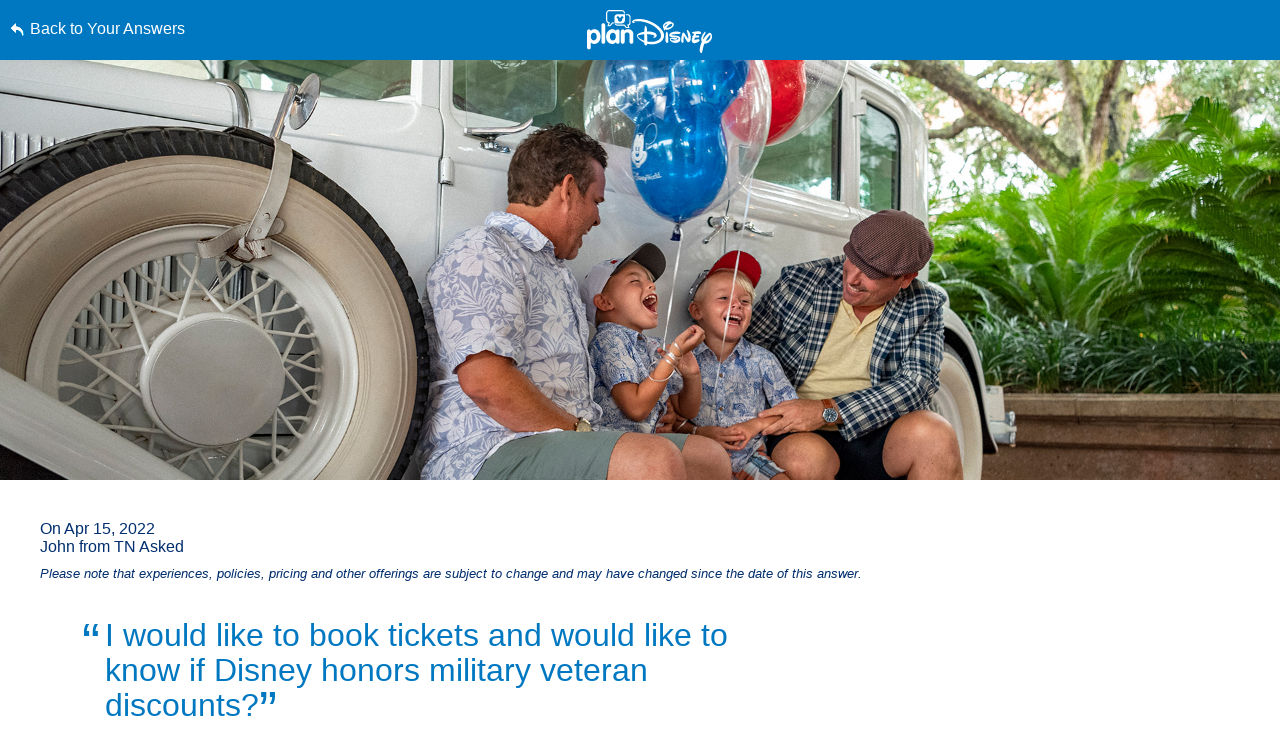

--- FILE ---
content_type: text/html; charset=utf-8
request_url: https://www.google.com/recaptcha/enterprise/anchor?ar=1&k=6LfbOnokAAAAAFl3-2lPl5KiSAxrwhYROJFl_QVT&co=aHR0cHM6Ly9jZG4ucmVnaXN0ZXJkaXNuZXkuZ28uY29tOjQ0Mw..&hl=en&v=PoyoqOPhxBO7pBk68S4YbpHZ&size=invisible&anchor-ms=20000&execute-ms=30000&cb=n1tigxy1936a
body_size: 48737
content:
<!DOCTYPE HTML><html dir="ltr" lang="en"><head><meta http-equiv="Content-Type" content="text/html; charset=UTF-8">
<meta http-equiv="X-UA-Compatible" content="IE=edge">
<title>reCAPTCHA</title>
<style type="text/css">
/* cyrillic-ext */
@font-face {
  font-family: 'Roboto';
  font-style: normal;
  font-weight: 400;
  font-stretch: 100%;
  src: url(//fonts.gstatic.com/s/roboto/v48/KFO7CnqEu92Fr1ME7kSn66aGLdTylUAMa3GUBHMdazTgWw.woff2) format('woff2');
  unicode-range: U+0460-052F, U+1C80-1C8A, U+20B4, U+2DE0-2DFF, U+A640-A69F, U+FE2E-FE2F;
}
/* cyrillic */
@font-face {
  font-family: 'Roboto';
  font-style: normal;
  font-weight: 400;
  font-stretch: 100%;
  src: url(//fonts.gstatic.com/s/roboto/v48/KFO7CnqEu92Fr1ME7kSn66aGLdTylUAMa3iUBHMdazTgWw.woff2) format('woff2');
  unicode-range: U+0301, U+0400-045F, U+0490-0491, U+04B0-04B1, U+2116;
}
/* greek-ext */
@font-face {
  font-family: 'Roboto';
  font-style: normal;
  font-weight: 400;
  font-stretch: 100%;
  src: url(//fonts.gstatic.com/s/roboto/v48/KFO7CnqEu92Fr1ME7kSn66aGLdTylUAMa3CUBHMdazTgWw.woff2) format('woff2');
  unicode-range: U+1F00-1FFF;
}
/* greek */
@font-face {
  font-family: 'Roboto';
  font-style: normal;
  font-weight: 400;
  font-stretch: 100%;
  src: url(//fonts.gstatic.com/s/roboto/v48/KFO7CnqEu92Fr1ME7kSn66aGLdTylUAMa3-UBHMdazTgWw.woff2) format('woff2');
  unicode-range: U+0370-0377, U+037A-037F, U+0384-038A, U+038C, U+038E-03A1, U+03A3-03FF;
}
/* math */
@font-face {
  font-family: 'Roboto';
  font-style: normal;
  font-weight: 400;
  font-stretch: 100%;
  src: url(//fonts.gstatic.com/s/roboto/v48/KFO7CnqEu92Fr1ME7kSn66aGLdTylUAMawCUBHMdazTgWw.woff2) format('woff2');
  unicode-range: U+0302-0303, U+0305, U+0307-0308, U+0310, U+0312, U+0315, U+031A, U+0326-0327, U+032C, U+032F-0330, U+0332-0333, U+0338, U+033A, U+0346, U+034D, U+0391-03A1, U+03A3-03A9, U+03B1-03C9, U+03D1, U+03D5-03D6, U+03F0-03F1, U+03F4-03F5, U+2016-2017, U+2034-2038, U+203C, U+2040, U+2043, U+2047, U+2050, U+2057, U+205F, U+2070-2071, U+2074-208E, U+2090-209C, U+20D0-20DC, U+20E1, U+20E5-20EF, U+2100-2112, U+2114-2115, U+2117-2121, U+2123-214F, U+2190, U+2192, U+2194-21AE, U+21B0-21E5, U+21F1-21F2, U+21F4-2211, U+2213-2214, U+2216-22FF, U+2308-230B, U+2310, U+2319, U+231C-2321, U+2336-237A, U+237C, U+2395, U+239B-23B7, U+23D0, U+23DC-23E1, U+2474-2475, U+25AF, U+25B3, U+25B7, U+25BD, U+25C1, U+25CA, U+25CC, U+25FB, U+266D-266F, U+27C0-27FF, U+2900-2AFF, U+2B0E-2B11, U+2B30-2B4C, U+2BFE, U+3030, U+FF5B, U+FF5D, U+1D400-1D7FF, U+1EE00-1EEFF;
}
/* symbols */
@font-face {
  font-family: 'Roboto';
  font-style: normal;
  font-weight: 400;
  font-stretch: 100%;
  src: url(//fonts.gstatic.com/s/roboto/v48/KFO7CnqEu92Fr1ME7kSn66aGLdTylUAMaxKUBHMdazTgWw.woff2) format('woff2');
  unicode-range: U+0001-000C, U+000E-001F, U+007F-009F, U+20DD-20E0, U+20E2-20E4, U+2150-218F, U+2190, U+2192, U+2194-2199, U+21AF, U+21E6-21F0, U+21F3, U+2218-2219, U+2299, U+22C4-22C6, U+2300-243F, U+2440-244A, U+2460-24FF, U+25A0-27BF, U+2800-28FF, U+2921-2922, U+2981, U+29BF, U+29EB, U+2B00-2BFF, U+4DC0-4DFF, U+FFF9-FFFB, U+10140-1018E, U+10190-1019C, U+101A0, U+101D0-101FD, U+102E0-102FB, U+10E60-10E7E, U+1D2C0-1D2D3, U+1D2E0-1D37F, U+1F000-1F0FF, U+1F100-1F1AD, U+1F1E6-1F1FF, U+1F30D-1F30F, U+1F315, U+1F31C, U+1F31E, U+1F320-1F32C, U+1F336, U+1F378, U+1F37D, U+1F382, U+1F393-1F39F, U+1F3A7-1F3A8, U+1F3AC-1F3AF, U+1F3C2, U+1F3C4-1F3C6, U+1F3CA-1F3CE, U+1F3D4-1F3E0, U+1F3ED, U+1F3F1-1F3F3, U+1F3F5-1F3F7, U+1F408, U+1F415, U+1F41F, U+1F426, U+1F43F, U+1F441-1F442, U+1F444, U+1F446-1F449, U+1F44C-1F44E, U+1F453, U+1F46A, U+1F47D, U+1F4A3, U+1F4B0, U+1F4B3, U+1F4B9, U+1F4BB, U+1F4BF, U+1F4C8-1F4CB, U+1F4D6, U+1F4DA, U+1F4DF, U+1F4E3-1F4E6, U+1F4EA-1F4ED, U+1F4F7, U+1F4F9-1F4FB, U+1F4FD-1F4FE, U+1F503, U+1F507-1F50B, U+1F50D, U+1F512-1F513, U+1F53E-1F54A, U+1F54F-1F5FA, U+1F610, U+1F650-1F67F, U+1F687, U+1F68D, U+1F691, U+1F694, U+1F698, U+1F6AD, U+1F6B2, U+1F6B9-1F6BA, U+1F6BC, U+1F6C6-1F6CF, U+1F6D3-1F6D7, U+1F6E0-1F6EA, U+1F6F0-1F6F3, U+1F6F7-1F6FC, U+1F700-1F7FF, U+1F800-1F80B, U+1F810-1F847, U+1F850-1F859, U+1F860-1F887, U+1F890-1F8AD, U+1F8B0-1F8BB, U+1F8C0-1F8C1, U+1F900-1F90B, U+1F93B, U+1F946, U+1F984, U+1F996, U+1F9E9, U+1FA00-1FA6F, U+1FA70-1FA7C, U+1FA80-1FA89, U+1FA8F-1FAC6, U+1FACE-1FADC, U+1FADF-1FAE9, U+1FAF0-1FAF8, U+1FB00-1FBFF;
}
/* vietnamese */
@font-face {
  font-family: 'Roboto';
  font-style: normal;
  font-weight: 400;
  font-stretch: 100%;
  src: url(//fonts.gstatic.com/s/roboto/v48/KFO7CnqEu92Fr1ME7kSn66aGLdTylUAMa3OUBHMdazTgWw.woff2) format('woff2');
  unicode-range: U+0102-0103, U+0110-0111, U+0128-0129, U+0168-0169, U+01A0-01A1, U+01AF-01B0, U+0300-0301, U+0303-0304, U+0308-0309, U+0323, U+0329, U+1EA0-1EF9, U+20AB;
}
/* latin-ext */
@font-face {
  font-family: 'Roboto';
  font-style: normal;
  font-weight: 400;
  font-stretch: 100%;
  src: url(//fonts.gstatic.com/s/roboto/v48/KFO7CnqEu92Fr1ME7kSn66aGLdTylUAMa3KUBHMdazTgWw.woff2) format('woff2');
  unicode-range: U+0100-02BA, U+02BD-02C5, U+02C7-02CC, U+02CE-02D7, U+02DD-02FF, U+0304, U+0308, U+0329, U+1D00-1DBF, U+1E00-1E9F, U+1EF2-1EFF, U+2020, U+20A0-20AB, U+20AD-20C0, U+2113, U+2C60-2C7F, U+A720-A7FF;
}
/* latin */
@font-face {
  font-family: 'Roboto';
  font-style: normal;
  font-weight: 400;
  font-stretch: 100%;
  src: url(//fonts.gstatic.com/s/roboto/v48/KFO7CnqEu92Fr1ME7kSn66aGLdTylUAMa3yUBHMdazQ.woff2) format('woff2');
  unicode-range: U+0000-00FF, U+0131, U+0152-0153, U+02BB-02BC, U+02C6, U+02DA, U+02DC, U+0304, U+0308, U+0329, U+2000-206F, U+20AC, U+2122, U+2191, U+2193, U+2212, U+2215, U+FEFF, U+FFFD;
}
/* cyrillic-ext */
@font-face {
  font-family: 'Roboto';
  font-style: normal;
  font-weight: 500;
  font-stretch: 100%;
  src: url(//fonts.gstatic.com/s/roboto/v48/KFO7CnqEu92Fr1ME7kSn66aGLdTylUAMa3GUBHMdazTgWw.woff2) format('woff2');
  unicode-range: U+0460-052F, U+1C80-1C8A, U+20B4, U+2DE0-2DFF, U+A640-A69F, U+FE2E-FE2F;
}
/* cyrillic */
@font-face {
  font-family: 'Roboto';
  font-style: normal;
  font-weight: 500;
  font-stretch: 100%;
  src: url(//fonts.gstatic.com/s/roboto/v48/KFO7CnqEu92Fr1ME7kSn66aGLdTylUAMa3iUBHMdazTgWw.woff2) format('woff2');
  unicode-range: U+0301, U+0400-045F, U+0490-0491, U+04B0-04B1, U+2116;
}
/* greek-ext */
@font-face {
  font-family: 'Roboto';
  font-style: normal;
  font-weight: 500;
  font-stretch: 100%;
  src: url(//fonts.gstatic.com/s/roboto/v48/KFO7CnqEu92Fr1ME7kSn66aGLdTylUAMa3CUBHMdazTgWw.woff2) format('woff2');
  unicode-range: U+1F00-1FFF;
}
/* greek */
@font-face {
  font-family: 'Roboto';
  font-style: normal;
  font-weight: 500;
  font-stretch: 100%;
  src: url(//fonts.gstatic.com/s/roboto/v48/KFO7CnqEu92Fr1ME7kSn66aGLdTylUAMa3-UBHMdazTgWw.woff2) format('woff2');
  unicode-range: U+0370-0377, U+037A-037F, U+0384-038A, U+038C, U+038E-03A1, U+03A3-03FF;
}
/* math */
@font-face {
  font-family: 'Roboto';
  font-style: normal;
  font-weight: 500;
  font-stretch: 100%;
  src: url(//fonts.gstatic.com/s/roboto/v48/KFO7CnqEu92Fr1ME7kSn66aGLdTylUAMawCUBHMdazTgWw.woff2) format('woff2');
  unicode-range: U+0302-0303, U+0305, U+0307-0308, U+0310, U+0312, U+0315, U+031A, U+0326-0327, U+032C, U+032F-0330, U+0332-0333, U+0338, U+033A, U+0346, U+034D, U+0391-03A1, U+03A3-03A9, U+03B1-03C9, U+03D1, U+03D5-03D6, U+03F0-03F1, U+03F4-03F5, U+2016-2017, U+2034-2038, U+203C, U+2040, U+2043, U+2047, U+2050, U+2057, U+205F, U+2070-2071, U+2074-208E, U+2090-209C, U+20D0-20DC, U+20E1, U+20E5-20EF, U+2100-2112, U+2114-2115, U+2117-2121, U+2123-214F, U+2190, U+2192, U+2194-21AE, U+21B0-21E5, U+21F1-21F2, U+21F4-2211, U+2213-2214, U+2216-22FF, U+2308-230B, U+2310, U+2319, U+231C-2321, U+2336-237A, U+237C, U+2395, U+239B-23B7, U+23D0, U+23DC-23E1, U+2474-2475, U+25AF, U+25B3, U+25B7, U+25BD, U+25C1, U+25CA, U+25CC, U+25FB, U+266D-266F, U+27C0-27FF, U+2900-2AFF, U+2B0E-2B11, U+2B30-2B4C, U+2BFE, U+3030, U+FF5B, U+FF5D, U+1D400-1D7FF, U+1EE00-1EEFF;
}
/* symbols */
@font-face {
  font-family: 'Roboto';
  font-style: normal;
  font-weight: 500;
  font-stretch: 100%;
  src: url(//fonts.gstatic.com/s/roboto/v48/KFO7CnqEu92Fr1ME7kSn66aGLdTylUAMaxKUBHMdazTgWw.woff2) format('woff2');
  unicode-range: U+0001-000C, U+000E-001F, U+007F-009F, U+20DD-20E0, U+20E2-20E4, U+2150-218F, U+2190, U+2192, U+2194-2199, U+21AF, U+21E6-21F0, U+21F3, U+2218-2219, U+2299, U+22C4-22C6, U+2300-243F, U+2440-244A, U+2460-24FF, U+25A0-27BF, U+2800-28FF, U+2921-2922, U+2981, U+29BF, U+29EB, U+2B00-2BFF, U+4DC0-4DFF, U+FFF9-FFFB, U+10140-1018E, U+10190-1019C, U+101A0, U+101D0-101FD, U+102E0-102FB, U+10E60-10E7E, U+1D2C0-1D2D3, U+1D2E0-1D37F, U+1F000-1F0FF, U+1F100-1F1AD, U+1F1E6-1F1FF, U+1F30D-1F30F, U+1F315, U+1F31C, U+1F31E, U+1F320-1F32C, U+1F336, U+1F378, U+1F37D, U+1F382, U+1F393-1F39F, U+1F3A7-1F3A8, U+1F3AC-1F3AF, U+1F3C2, U+1F3C4-1F3C6, U+1F3CA-1F3CE, U+1F3D4-1F3E0, U+1F3ED, U+1F3F1-1F3F3, U+1F3F5-1F3F7, U+1F408, U+1F415, U+1F41F, U+1F426, U+1F43F, U+1F441-1F442, U+1F444, U+1F446-1F449, U+1F44C-1F44E, U+1F453, U+1F46A, U+1F47D, U+1F4A3, U+1F4B0, U+1F4B3, U+1F4B9, U+1F4BB, U+1F4BF, U+1F4C8-1F4CB, U+1F4D6, U+1F4DA, U+1F4DF, U+1F4E3-1F4E6, U+1F4EA-1F4ED, U+1F4F7, U+1F4F9-1F4FB, U+1F4FD-1F4FE, U+1F503, U+1F507-1F50B, U+1F50D, U+1F512-1F513, U+1F53E-1F54A, U+1F54F-1F5FA, U+1F610, U+1F650-1F67F, U+1F687, U+1F68D, U+1F691, U+1F694, U+1F698, U+1F6AD, U+1F6B2, U+1F6B9-1F6BA, U+1F6BC, U+1F6C6-1F6CF, U+1F6D3-1F6D7, U+1F6E0-1F6EA, U+1F6F0-1F6F3, U+1F6F7-1F6FC, U+1F700-1F7FF, U+1F800-1F80B, U+1F810-1F847, U+1F850-1F859, U+1F860-1F887, U+1F890-1F8AD, U+1F8B0-1F8BB, U+1F8C0-1F8C1, U+1F900-1F90B, U+1F93B, U+1F946, U+1F984, U+1F996, U+1F9E9, U+1FA00-1FA6F, U+1FA70-1FA7C, U+1FA80-1FA89, U+1FA8F-1FAC6, U+1FACE-1FADC, U+1FADF-1FAE9, U+1FAF0-1FAF8, U+1FB00-1FBFF;
}
/* vietnamese */
@font-face {
  font-family: 'Roboto';
  font-style: normal;
  font-weight: 500;
  font-stretch: 100%;
  src: url(//fonts.gstatic.com/s/roboto/v48/KFO7CnqEu92Fr1ME7kSn66aGLdTylUAMa3OUBHMdazTgWw.woff2) format('woff2');
  unicode-range: U+0102-0103, U+0110-0111, U+0128-0129, U+0168-0169, U+01A0-01A1, U+01AF-01B0, U+0300-0301, U+0303-0304, U+0308-0309, U+0323, U+0329, U+1EA0-1EF9, U+20AB;
}
/* latin-ext */
@font-face {
  font-family: 'Roboto';
  font-style: normal;
  font-weight: 500;
  font-stretch: 100%;
  src: url(//fonts.gstatic.com/s/roboto/v48/KFO7CnqEu92Fr1ME7kSn66aGLdTylUAMa3KUBHMdazTgWw.woff2) format('woff2');
  unicode-range: U+0100-02BA, U+02BD-02C5, U+02C7-02CC, U+02CE-02D7, U+02DD-02FF, U+0304, U+0308, U+0329, U+1D00-1DBF, U+1E00-1E9F, U+1EF2-1EFF, U+2020, U+20A0-20AB, U+20AD-20C0, U+2113, U+2C60-2C7F, U+A720-A7FF;
}
/* latin */
@font-face {
  font-family: 'Roboto';
  font-style: normal;
  font-weight: 500;
  font-stretch: 100%;
  src: url(//fonts.gstatic.com/s/roboto/v48/KFO7CnqEu92Fr1ME7kSn66aGLdTylUAMa3yUBHMdazQ.woff2) format('woff2');
  unicode-range: U+0000-00FF, U+0131, U+0152-0153, U+02BB-02BC, U+02C6, U+02DA, U+02DC, U+0304, U+0308, U+0329, U+2000-206F, U+20AC, U+2122, U+2191, U+2193, U+2212, U+2215, U+FEFF, U+FFFD;
}
/* cyrillic-ext */
@font-face {
  font-family: 'Roboto';
  font-style: normal;
  font-weight: 900;
  font-stretch: 100%;
  src: url(//fonts.gstatic.com/s/roboto/v48/KFO7CnqEu92Fr1ME7kSn66aGLdTylUAMa3GUBHMdazTgWw.woff2) format('woff2');
  unicode-range: U+0460-052F, U+1C80-1C8A, U+20B4, U+2DE0-2DFF, U+A640-A69F, U+FE2E-FE2F;
}
/* cyrillic */
@font-face {
  font-family: 'Roboto';
  font-style: normal;
  font-weight: 900;
  font-stretch: 100%;
  src: url(//fonts.gstatic.com/s/roboto/v48/KFO7CnqEu92Fr1ME7kSn66aGLdTylUAMa3iUBHMdazTgWw.woff2) format('woff2');
  unicode-range: U+0301, U+0400-045F, U+0490-0491, U+04B0-04B1, U+2116;
}
/* greek-ext */
@font-face {
  font-family: 'Roboto';
  font-style: normal;
  font-weight: 900;
  font-stretch: 100%;
  src: url(//fonts.gstatic.com/s/roboto/v48/KFO7CnqEu92Fr1ME7kSn66aGLdTylUAMa3CUBHMdazTgWw.woff2) format('woff2');
  unicode-range: U+1F00-1FFF;
}
/* greek */
@font-face {
  font-family: 'Roboto';
  font-style: normal;
  font-weight: 900;
  font-stretch: 100%;
  src: url(//fonts.gstatic.com/s/roboto/v48/KFO7CnqEu92Fr1ME7kSn66aGLdTylUAMa3-UBHMdazTgWw.woff2) format('woff2');
  unicode-range: U+0370-0377, U+037A-037F, U+0384-038A, U+038C, U+038E-03A1, U+03A3-03FF;
}
/* math */
@font-face {
  font-family: 'Roboto';
  font-style: normal;
  font-weight: 900;
  font-stretch: 100%;
  src: url(//fonts.gstatic.com/s/roboto/v48/KFO7CnqEu92Fr1ME7kSn66aGLdTylUAMawCUBHMdazTgWw.woff2) format('woff2');
  unicode-range: U+0302-0303, U+0305, U+0307-0308, U+0310, U+0312, U+0315, U+031A, U+0326-0327, U+032C, U+032F-0330, U+0332-0333, U+0338, U+033A, U+0346, U+034D, U+0391-03A1, U+03A3-03A9, U+03B1-03C9, U+03D1, U+03D5-03D6, U+03F0-03F1, U+03F4-03F5, U+2016-2017, U+2034-2038, U+203C, U+2040, U+2043, U+2047, U+2050, U+2057, U+205F, U+2070-2071, U+2074-208E, U+2090-209C, U+20D0-20DC, U+20E1, U+20E5-20EF, U+2100-2112, U+2114-2115, U+2117-2121, U+2123-214F, U+2190, U+2192, U+2194-21AE, U+21B0-21E5, U+21F1-21F2, U+21F4-2211, U+2213-2214, U+2216-22FF, U+2308-230B, U+2310, U+2319, U+231C-2321, U+2336-237A, U+237C, U+2395, U+239B-23B7, U+23D0, U+23DC-23E1, U+2474-2475, U+25AF, U+25B3, U+25B7, U+25BD, U+25C1, U+25CA, U+25CC, U+25FB, U+266D-266F, U+27C0-27FF, U+2900-2AFF, U+2B0E-2B11, U+2B30-2B4C, U+2BFE, U+3030, U+FF5B, U+FF5D, U+1D400-1D7FF, U+1EE00-1EEFF;
}
/* symbols */
@font-face {
  font-family: 'Roboto';
  font-style: normal;
  font-weight: 900;
  font-stretch: 100%;
  src: url(//fonts.gstatic.com/s/roboto/v48/KFO7CnqEu92Fr1ME7kSn66aGLdTylUAMaxKUBHMdazTgWw.woff2) format('woff2');
  unicode-range: U+0001-000C, U+000E-001F, U+007F-009F, U+20DD-20E0, U+20E2-20E4, U+2150-218F, U+2190, U+2192, U+2194-2199, U+21AF, U+21E6-21F0, U+21F3, U+2218-2219, U+2299, U+22C4-22C6, U+2300-243F, U+2440-244A, U+2460-24FF, U+25A0-27BF, U+2800-28FF, U+2921-2922, U+2981, U+29BF, U+29EB, U+2B00-2BFF, U+4DC0-4DFF, U+FFF9-FFFB, U+10140-1018E, U+10190-1019C, U+101A0, U+101D0-101FD, U+102E0-102FB, U+10E60-10E7E, U+1D2C0-1D2D3, U+1D2E0-1D37F, U+1F000-1F0FF, U+1F100-1F1AD, U+1F1E6-1F1FF, U+1F30D-1F30F, U+1F315, U+1F31C, U+1F31E, U+1F320-1F32C, U+1F336, U+1F378, U+1F37D, U+1F382, U+1F393-1F39F, U+1F3A7-1F3A8, U+1F3AC-1F3AF, U+1F3C2, U+1F3C4-1F3C6, U+1F3CA-1F3CE, U+1F3D4-1F3E0, U+1F3ED, U+1F3F1-1F3F3, U+1F3F5-1F3F7, U+1F408, U+1F415, U+1F41F, U+1F426, U+1F43F, U+1F441-1F442, U+1F444, U+1F446-1F449, U+1F44C-1F44E, U+1F453, U+1F46A, U+1F47D, U+1F4A3, U+1F4B0, U+1F4B3, U+1F4B9, U+1F4BB, U+1F4BF, U+1F4C8-1F4CB, U+1F4D6, U+1F4DA, U+1F4DF, U+1F4E3-1F4E6, U+1F4EA-1F4ED, U+1F4F7, U+1F4F9-1F4FB, U+1F4FD-1F4FE, U+1F503, U+1F507-1F50B, U+1F50D, U+1F512-1F513, U+1F53E-1F54A, U+1F54F-1F5FA, U+1F610, U+1F650-1F67F, U+1F687, U+1F68D, U+1F691, U+1F694, U+1F698, U+1F6AD, U+1F6B2, U+1F6B9-1F6BA, U+1F6BC, U+1F6C6-1F6CF, U+1F6D3-1F6D7, U+1F6E0-1F6EA, U+1F6F0-1F6F3, U+1F6F7-1F6FC, U+1F700-1F7FF, U+1F800-1F80B, U+1F810-1F847, U+1F850-1F859, U+1F860-1F887, U+1F890-1F8AD, U+1F8B0-1F8BB, U+1F8C0-1F8C1, U+1F900-1F90B, U+1F93B, U+1F946, U+1F984, U+1F996, U+1F9E9, U+1FA00-1FA6F, U+1FA70-1FA7C, U+1FA80-1FA89, U+1FA8F-1FAC6, U+1FACE-1FADC, U+1FADF-1FAE9, U+1FAF0-1FAF8, U+1FB00-1FBFF;
}
/* vietnamese */
@font-face {
  font-family: 'Roboto';
  font-style: normal;
  font-weight: 900;
  font-stretch: 100%;
  src: url(//fonts.gstatic.com/s/roboto/v48/KFO7CnqEu92Fr1ME7kSn66aGLdTylUAMa3OUBHMdazTgWw.woff2) format('woff2');
  unicode-range: U+0102-0103, U+0110-0111, U+0128-0129, U+0168-0169, U+01A0-01A1, U+01AF-01B0, U+0300-0301, U+0303-0304, U+0308-0309, U+0323, U+0329, U+1EA0-1EF9, U+20AB;
}
/* latin-ext */
@font-face {
  font-family: 'Roboto';
  font-style: normal;
  font-weight: 900;
  font-stretch: 100%;
  src: url(//fonts.gstatic.com/s/roboto/v48/KFO7CnqEu92Fr1ME7kSn66aGLdTylUAMa3KUBHMdazTgWw.woff2) format('woff2');
  unicode-range: U+0100-02BA, U+02BD-02C5, U+02C7-02CC, U+02CE-02D7, U+02DD-02FF, U+0304, U+0308, U+0329, U+1D00-1DBF, U+1E00-1E9F, U+1EF2-1EFF, U+2020, U+20A0-20AB, U+20AD-20C0, U+2113, U+2C60-2C7F, U+A720-A7FF;
}
/* latin */
@font-face {
  font-family: 'Roboto';
  font-style: normal;
  font-weight: 900;
  font-stretch: 100%;
  src: url(//fonts.gstatic.com/s/roboto/v48/KFO7CnqEu92Fr1ME7kSn66aGLdTylUAMa3yUBHMdazQ.woff2) format('woff2');
  unicode-range: U+0000-00FF, U+0131, U+0152-0153, U+02BB-02BC, U+02C6, U+02DA, U+02DC, U+0304, U+0308, U+0329, U+2000-206F, U+20AC, U+2122, U+2191, U+2193, U+2212, U+2215, U+FEFF, U+FFFD;
}

</style>
<link rel="stylesheet" type="text/css" href="https://www.gstatic.com/recaptcha/releases/PoyoqOPhxBO7pBk68S4YbpHZ/styles__ltr.css">
<script nonce="_7vCpUP9bpmA3Mm91MaNLg" type="text/javascript">window['__recaptcha_api'] = 'https://www.google.com/recaptcha/enterprise/';</script>
<script type="text/javascript" src="https://www.gstatic.com/recaptcha/releases/PoyoqOPhxBO7pBk68S4YbpHZ/recaptcha__en.js" nonce="_7vCpUP9bpmA3Mm91MaNLg">
      
    </script></head>
<body><div id="rc-anchor-alert" class="rc-anchor-alert"></div>
<input type="hidden" id="recaptcha-token" value="[base64]">
<script type="text/javascript" nonce="_7vCpUP9bpmA3Mm91MaNLg">
      recaptcha.anchor.Main.init("[\x22ainput\x22,[\x22bgdata\x22,\x22\x22,\[base64]/[base64]/[base64]/[base64]/[base64]/[base64]/KGcoTywyNTMsTy5PKSxVRyhPLEMpKTpnKE8sMjUzLEMpLE8pKSxsKSksTykpfSxieT1mdW5jdGlvbihDLE8sdSxsKXtmb3IobD0odT1SKEMpLDApO08+MDtPLS0pbD1sPDw4fFooQyk7ZyhDLHUsbCl9LFVHPWZ1bmN0aW9uKEMsTyl7Qy5pLmxlbmd0aD4xMDQ/[base64]/[base64]/[base64]/[base64]/[base64]/[base64]/[base64]\\u003d\x22,\[base64]\x22,\x22M3RqD8KUw4XDv8KWwoc5w77DocOhZsO8w7tRwqgGfx/Dm8K1w5gyezNjwqFcKRbCkArCugnCuQdKw7QxUMKxwq3DhwRWwq9mN2DDoRnCicK/E0JHw6ADesKvwp06ZcKPw5AcIVPCoUTDnSRjwrnDi8Kmw7csw6djNwvDvsO3w4HDvTQ2wpTCnhjDpcOwLnZ2w4N7FsO0w7F9B8Ocd8KlUMKbwqnCt8KswokQMMKww7U7ByHCvzwDHnXDoQlEZcKfEMOVEjE7w7RJwpXDoMOQRcOpw5zDtsOKRsOhfsOyRsK1wr/DhnDDrCY5Wh8qwoXCl8K/[base64]/wp/CoQTDpD7CgcOCeUNvwp4NwpZaTcKsegDCssOOw77ClyvCp0pww4nDjknDgDTCgRVtwrHDr8Oowpw8w6kFV8KYKGrCv8KAAMOhwrDDkwkQwqHDmsKBAQk2RMOhHXYNQMOgT3XDl8Kxw4vDrGtCHwoOw7nCkMOZw4RhwonDnlrCnih/w7zCmwlQwrg2ZiUlS3/Ck8K/w5rCr8Kuw7IJJjHCpylqwolhP8Kxc8K1wp7CuhQFTzrCi27DkmcJw6kKw7PDqCtbcntRDMKaw4pMw7F4wrIYw53DhyDCrQTCrMKKwq/DvQI/ZsKgwpHDjxkbbMO7w47DjsKHw6vDol/CgVNUcsOfFcKnHMKhw4fDn8K6JRl4wrfCpsO/[base64]/CisKdIsKucsOpeRNOCn/[base64]/CicOCC8K9JsKYw6dyIsKpwr84wpHCgsOxZDAIeMOScsKlw4bDtUoBw6MFwoLChz7DqXlTeMKRw6AhwoMkK0nDucOEDk/Dl3pkX8K1JEjDki3CnlPDoSd0IsKMBMKjw5/DqcK6w5DCsMO+VcK1w5nCpHXDp1HDv3pQwpRfw6Jbw49OLcKCw6XDgcOMWsKlwoXCjx/DuMKnRsOzwqbClMKiw7XCrMKiw4hsw4ECw69xWwLCsAzDhkwqUcKWWcK/[base64]/wrrDhcK7TsOaMcOHLyFow7jCtsKrwoTDkcKuMiHDrMOSw5ZuAcK7w6HDssKgw7hvFE/CrsKLDAIRBxLDusOjw7jCkcO2ZmguaMOnMMOnwrspwqkxcFvDrcOFwoYkwrvCvVzDnmLDm8KeSsKdQRMTEcO2wrhXworDmAjDrcOjVsONeTzDqMKaUsKRw7gEcBI2AmBobsOwU1fCmMOyRsObw4rDn8OsOsO6w7ZIwpnCqMK/[base64]/[base64]/[base64]/wpNBwqrDt8Okw5/Ci8KbThLCoGLCicOsw5Q0woHClsKBETRPJGxPwpHCjWdZDwjCplplwrvDmcKmwqRGM8KOw4pywq0AwoMnU3PDksKhwokpVcOPwp12ScKtwr15wozClSNlGMKlwqbCicOww41bwrXDuTnDk3kjFzsRZWPDq8KLw45nXGMVw5bDgMKAwqjCjnbCmMOadDA/wpDDvnkoPMKcwq3DpMKBW8OwH8OPwqjCokpDM3nDij7Dj8ORwrrCk3XCncOJLB3CqsKCw6gIclvCsDTDiS3DuBjCoRQMw43DoGJ8RGVGasOqUkcvUSvDjcK/QWZVHcOFKcK4wr4awrcSZsKjbCwHw63CssOyEwDDrcOJNsKawrYOwp8cX3sGwpPCtRfDpARqw69Ww6cXL8OXwrcWdTXCsMK7ZF4cw4fDtcKJw7nDlsOzw7rDrF/[base64]/Cv8OBwqRHwocXw6jDmxLCtWttMMKCZT4aTyvCisOWIBvDrMO3wrLCvDBFEWrCnsKqwrsWccKYwq4Mwp8tKcKoYUsVLMONwqhYHmU4wpExbMOjwohwwoxnL8OfZg/Ci8OFw443w7bCuMOPJsKyw7dIbMKqa3zCpFvCp0DDmGhRw6dYVw0LZQbDohl1BMKqwqQcw5LDoMOUw6zCn2saI8KJXcOgRmFZC8O1w6Bswq/[base64]/[base64]/Ch8KjO8OGZsOVwr8dBMOEwok/w4LCiMOmwpFOw7k/woPDrzYbTw7Ds8O0esOrwp7DhMKgbsOlaMOFck7Dt8KuwqjChhN2w5PDsMKVOcKZw6d0WsKpw4nCkBMHH09Lw7MYVW3CgWVhw7/CisKqwp0swofDnsOIwrzCnsKnOjTCpGjChgHDqcK5w4AGNcOGYsKqw7RCZg7DmW/CkXdrwpt9PmXCg8Kkw4LCqBgPO35LwrZYw71+woNCEg3DkH7DpkdRwqBVw6cBw7Eiw43DjH/CgcKnwpPDm8O2fjI8w4DDhy/DtcKNwqXCqjjCvG4nVGZtw5XDmDnDiiwKAsOzQcOxw4dwGsKWw4nClsKVHcOBI0x0agtGTMOdacKqwq91BlzCs8OwwqgmIgo/w6gafw7Cvm3DtFcdw6vDmMK4MHPCjgYJd8O2ecO3w6TDiU8Xw4pLw4/CrwtgEsOYwoTCh8KRwr/DmsK/wq1ZAMK1wok5wrDDlDxef0FjKMOcwo7DpMOkwq7CsMOrFV0uc01FIsKmwrBAw6wQwoTDm8OQw77CiXdtw7RHwrPDpsOgw4HCosKxKgk/[base64]/DgS7CksKmIhVMP2nCo8O3asKYISrCsjLCisOEwr0Ww7jChlDDnUIjwrLDgkHCnmvDi8OvW8OMwqzDogJLFivDpXkvDMO0bsOGc3grJUXDrUxZQEDClDUGw4Bsw4nCi8OQb8O/wrzCjcOCwrLCliBsacKOem3CpSIBw4TCj8KwUiANRMK7w6Ulw5RwVzTDjMOpDMKGRXvCskTDm8Kbw4MVGnQic1Rsw51+wp92wpjCnMKzw6zClErDtRsOU8OEw5l5GDrCnsK1w5ViB3ZdwoAXL8O/UhfDqAwUw5jCq1HDpG5mX00HRSfDqi1wwqPDmMOmfCFyBMODwoFgFcOlw4jDl2VmJFUTDcOUM8Kvw4rDs8Ovwq5Rw7PDqC3Cu8KMwoUhwo54w7w5Hl7Dm25xw4/Dq2rCmMOUc8KMw5gywrPClMOAf8K+YMO5wolteUjDoUZzIsKsZsOoGsKrwpQGNmHCs8O8VsKUw4XDhsKGwpwxB1Iow5/[base64]/ChsOlwqvDumAMwqHCuHgIw77DjCAgOwTCh2DDpMKQw7Aiw53Cq8Oow7nDu8K1w6Z4RCE6I8KNM2Eyw5LDgMO5NcOMeMKIGsKtw4/CtiolfcOjc8OrwrM8w4XDgSjDsg/DvsKrw4LChGxWJMKNClxJIhjCrMOcwrkVw47CosKtOwvCpAgcZsOZw7tcw6I+wqZ8wobCocKYb13Dv8Kmwq7CgxPCgsK4ZcOvwrJqwqbDpXXCuMKdE8KaWWZYHsKFwpLDh05NWsK/[base64]/[base64]/[base64]/PMKdw554wrZqwqgJDsKHN8KewrFvSSV4BGvDsg1uMmHDpcKeCcKJJMOICsKvPGAJw4o8UzrDnlzDl8OjwqzDpsO4wq4NEnDDtMOYClPDjExoPURwEsKDGcOQVMKow4/[base64]/wrlwwofCjE90woJ6w4tiHw3Cj8OSOsOrwqjCkQoCPhpwPzrDuMO2w5TDicKFw6Z6OsO7K0Vqwo3CnDEkwprDjcKPU3PDn8KWwqpDK3vCqzBtw5oQwpfCo1JobMO0WUFlwqojBMKdwqcnwrhBV8O8a8O1wr8mFVTCuX/CkcOWGsOdTMOQF8KXw6zDk8KKwpIZwoDDtUwQwq7DhxHCjjIQw4IQNMKNPSDChMOAw4TDrsOwQMKQV8KeDGIzw6ZEwpIIDsO/w43DpEPDmQsFG8K7JsOgwojCtcKlwoTCosORwrjCsMKeKsOJPRkwc8KEMHXDp8OEw60oQRgVEFvDqcKswoPDvxNcwqdPw6hRPTjChcKww6LClsKqw7xxGMKBw7XDilvDhcOwRSwUw4fDlmA5RMKvw5JLwqI0S8KYOBwOSVR+w7BIwq3CmS1Uw77ClsKZDk/DoMKOw53DosO7wpjCr8Oowo1swpkCwqTCuUoHwojDgn0aw5rDvcOkwrZFw6XCiBlnwprCqm/CssKmwqUnw7FXdcObBjdgwqLDiTHCoXDDrX3Dl0jCucKrdV9+woNYw5nCiznCrsO0w7Muw4xxBsOPwpvDk8K+woPCvSE2wqPDl8O7ViIfwoTCvAB4bQ5bwoHClGo7FnTCsQTCk2jCj8OEwpLDiTjDkVLCjcKSNA0Lw6fDnsKRwpTDrMOwCsKGwowOeT/DvxE5woDDiX8oUsK3Y8KnT0fCkcOkKMObdMKAwoZOw7TCrFjCisKrccKiRcOHw7g+IsOEw6RYwpXDkcKVW1UKScKuw69PVsKOdkLDg8KgwpNfbsKEw5/[base64]/CsRjDkijCpXfCmcOPLsKWw6kGwqrDv8OUC8OMIz4QVsKufSgqeMOgY8ONasKtaMKBwpXCsl7ChcKOwoHDnHHDgwtaKR/[base64]/Dung6YxYlFVDCusKUA8KvBzl9CkPCl3B/M349w4EqIGfDgic4GCrCkDZNw4Z4wqt+G8O0PMOfw5LDmcKqXsKvw5JgJDBZOsKzw73DjsOyw7l6w4c5w4nDocKqR8OUwoApY8KdwogHw57Cn8OHw61qAsK/FsOVZcOEw6xFw5JKw7lVw7bCqwsKw4/Ch8KIw6ofB8KjNi3Cj8K4Uy3CogfDiMOFwrzDgzMJw4rDm8OVHcOwRsKHwr9oZSBbw6/ChsKowqtIURTDv8KRw4jDhjshw7DCtMOOUg/Cr8OCIwnDqsOMEh3Drlw7wrjDrxfDg1oLw7lbfMO4d0dnw4bCn8OUw4rCq8Kfw6/Ctz1uasKgwojCr8KwNUgmw6nDqGZvw6LDmVIRw5LDnMOBOjzDg2jCjMKmIEktwpLCssOjw5gAwpTCncO3w75+w63DjcKoL09pXgFSIMO/w7TDrTs5w7oVQUfDrcO/[base64]/Cm0vCtcKHUsKgfcO2DsOGLsKsEXsdw5kWwqx7RcOpBsOLBSY5wrXCqMKewoXDpxRvw4Uzw47CvMKtwoIpUMKpw4rCgGjClWTDk8Ovw4lLacOUw7ovw4/CkcK/[base64]/CogIwXAPCt8OMwrHCjRvDsCDDmsKJwp/CkRfCmAXCuMOgSMKsNsOcw5vCocK/MsONOMOkwoPDgHDDmnvDggQIw7nDjsOLIydzwpTDoiZpw68Ew6NAwp1SNixtwoMPwp5yWysVcVHDjjfCmMOic2Q3wqkjajHCkEglYsKJEcOFw47ChgnDo8KpwqTCnMKgesO+SGbCvnZYw6DCnkHDksOyw7o9w5HDlsKGOjvDkRUNwozDrnxXcwrDisOCwqEEw4/DuBVGBMK/w4hvwr/CicKfwrjDrCQOw6HClcKSwpppwpJgCsOEw7HCicKqYcOYPsKyw73CuMKww7wEw6nCtcKXwossTcK1YsKidsOWwqnCsmLCg8KMD2bCjQzCkXwXw5/Ci8O1LcKkwoMlwqskHAU5wrggIcOAw6UoPVUJwp4LwrnDkXXCvMKfDlIXw5nCsBE2JsOqw73DicOZwrnDpEPDrcKdWxZuwp/DqEQtEcOPwoJMwqvCvMOhw6Biw7pewp3CtFFsUyjDk8OCGxBWw43Dv8KtPTxCwq3Cv2zCiF0zLhXDrFAWIUnCuGfCpxFoMFXCj8O8w57ClznCnEsrWMOdw50aVsOSwo0HwoDCmMO4PFVEwrrChmnCujnDokDCqgMZb8OSOcOLwq0Bw4nDgRJGwo/CrcKLwoXCrwHCoipoEQzChMOawqcEIWkRDsKhw4jDjyLDoh5wVyPDlsKtw7LCi8OpQsO+w7XCvzMsw7hoQX8hDSrDj8OkXcKAw798w4jCjRLDuVDDtkVuU8Kta1MgQ3BxS8KdAcO/w5/CoyHCj8Klw45FwrjDhynDkMOmZcOkK8O1BVdqS38kw541XX/Cr8K3f2s8w5PDvk1YAsOddE/DhDTDkW5pBsKpJ2jDusOnwoLCgFUtwo/DjSReOsOpCF88QnrCmcKtw7xkQTPDtMOUworCncKDw5oFwo7Dg8O9w4vDkGDDjsKCwqnDpBXCgMKpw4/[base64]/bwlhw5NYw49RCMO0OgEdwrDDm8O9wqjDncK1RirDmwbDlAnDplvCh8KrOcOzFg3Ds8OmM8KGw5ZWVjzDpETDtkTCiVcEw7PCqxEcwp3CkcKswpcCwrpfJn3DlMK0wpR/L25ZK8KWwrbDksKEecOEEsKpw4MfN8ONw73DvcKmCgFBw67CrAVjLhByw4fCn8OKVsOLUgjClntdwoBCFGbCicObw5diVTAeCsOFwrI5ecKNCsKgwpdxw7x5azzDhHJgwoPCpcKbGkwGwqEWwoEwesK/w57CslnDh8OZZcOGwo/Crz9aNx3CicOKwqrConXDlU8rw45mO3LCm8KfwpokZ8OSKcKlGlFmw6HDhHwbw7t4WkzDlMKGInFJwp17w63ClcO+wpU4wp7Cr8OoSMKHwoIiawd+OTBNYsO3IcOnw4A8woYEwrNkIsOzJg5dE382w7bDsRDDmMO/EhMocWMzw7/CrVtnRWpLMEzCj1LDjA8nYx0uwqLDgxfCjSNCYXJVfmYAIsOpw4sddyHCm8KOwol0wqUQZsOQDMKcFBxSGcOowpkCw41Rw4HCk8Ova8OiLVHDmcOcEMK5woDCjTtuw5vDsBHCnhHCv8OJw6nDpsKQwqMXw45uKQ83w5IqXCs6wr/DhMOfGsKtw7nCh8OMw6kkMsKROhZOw7A3OMKZw6EOw5BDfcKjw5Vbw4Uewo/Cs8O/[base64]/VmBYwqfCvsKkwrlawrvDjcOew7XDlBRgUE0owokCw4jCjTEuw6oEw6kPwqvDlMOkYcObacOvwpPDqcKBwoDCuyFpwrLCi8KOUigCasKnJmvCpi7CqQnDm8ORD8KpwoTDmMOgQAjCgcKFw5F+EcKRw7bCj2nCksK6aFPDq0/CujnDmFfCgcOew5pYw4fCshTCpgQrwrAJwoVNb8OaJcOiw5ZPw7t2w6rDgQ7DuzQVwrjCpT/ClQ/Cjhc4wrbDicKUw4QdS1rDtz3CssOgw7lgw5PCpMKpw5PDhWzCusOaw6XDicOgw7YKLjbCr1nDiisqKVzDhWwqwo48w6bColLCu0PClcKWwrfCvAQAw4XCpcK8wrMdQcObwp9lHXfCh2YOQ8KRw7AwwrvCgsOmwrvCoMOOFS/DicKTwrzCtTPDiMK5NsKiw4rDicOdwr/Chx5GGcK+ci8pw4oHw61Gw4hiwqliw6XChh0rE8OOw7FXw7pedllJwr/[base64]/CsFI6wo7CnwkASsOgwqbDqMKsw7vCpQVtHEDCg8OCDS9TU8OiOyvClXbCm8O9dXTCpSEfOFzDgDrClMOCwpvDt8OECELCiT9TwqTDuj4+wo7Ck8KiwopJwofDvSN8WBLDiMOew4ZtDMOnwpPDh0rDicOxXQrCgURpwq/CjsKDwqMPwrQxHcK/M0N/XsORwqUiQsOpT8OkwoLCi8Kyw7fDmjNCJMKTTcKIWxfCjU1jwqc5wqYrQcO7wrzCrQjCjmpxV8KPYMKmwq47Bm0DICYpT8KwwofCjCvDusKlwo7CngwiJjMdbDpdw4svw6zDgip3wqvDgTzCrU/Du8OtCsO/CMKuw7pYaRzDqMOyGUbDnsKDw4DDihjCslcsw7/[base64]/DiQTDrMK7wpjChsOuwqNkw5BuMlzDqnzCnxbCuyrDkh/CmcO5EsKlE8Kzw7jDrEBySSPChcOMwrItw4BfbmTCqBg7XgN3w6c8AA0awokFwrnDlMOEwrpHQMKFwoNhO1ldVlDDsMKYMsOWB8OrTAQ0wotUCsOOHXtjw7s0wpdOwrfDusOSwr1xaF7DksOTw6/CiF4DF2lfMsK4GlnCo8Kywo17b8KQYHARGMORCMOFwqUZPWUrdMOzRVTDkCjCgsOAw6HCuMOhXMOBwp4Vw5/DnMK4HmXCn8KSbMOBfCZWW8OdLG3DqTpCw7XDhQDDr3jCkAXDkj3DrGocwqPDhD7DicOiHR9LKcKzwrp6w6I/w6PDqxwcw4twdMK5VDfCs8K1DMOyW1DCtjDDoVUJGS4tAcODOsKZw50ew58AKMOkwofDkjMBIgjDjMK6wpBCLcOPGFvDmcOXwoXCjMK6wrBawq0jYnphKmHCiSTClnrDiGvCosKvesK5dcKmFH/Do8OSSwDDqndyAkHCpsOJbMOcwqBQNmkCFcOUfcK4w7cHVMKMw5jCimZzQSPDrU5Fw7Qrwq/Ckk/Csi5Lw6J0woXCmUbCtMKgUsOZwq/ChjZIwrrDvkh7YMKjaUgjw7JNw79Sw5BAwrk3ZcOwP8O8VcOJUMOzMMOCw4nCqEzCvU3DksKtwoDCt8KsSjnDghwcw4/DncObwrfCi8KnFTpswrN1wrrDvDw4IcOCw5rCqgoRw5Z8wrg2QcO0wpbCsUQwRBZxaMKMfsOuwrI8RcO8ZXjDlMKRN8ORCcOswrgvVcO6QsKJw4YNZQPCpwHDvQ5nw4dAXlrDvcKTY8KGwpgZYcKEDcK/NlzCv8O2bcKLw7HCr8K/NgVkwr5Vw63Dl2FWw7bDkwJJwrfCp8KAGFlMCCBfSMO0FXzCtz9hQDopGx3CiA7DqMK1NUF6w7M1JMKSJcKsQcK0wr9VwpPCuX0EGlnCoh0ADjBuw7EIXm/ClcK2HSfDtjBSwqc6Mzciw6nDp8OQw6LDiMOfw59Kw7bCjAppworDn8Oew4/[base64]/ChsKfw5QTUsK0wpfCj8KYUcOQS8Ouw6BmESVfwozDjGrDkcOKd8KAw4MTwoB6MsOaXMOmwoYzw5gqYwPDhBN1wo/CtjoQw7cgFibCrcK/w6TCln/[base64]/CqWzClMKww5LDssO3GRQ8K8OKaSrCtcK3wqNtworCvMOcD8O/wqLCq8OXw6MFb8KKw4QIGDrDrxstUMKfw4/[base64]/DowdVLMOhw6bDrVHCswEXw4k7wrIYI8Kjc1huw53DhcOITiEUwrJBw6bDpmkfw7bChFJFex/DqW0uRMOtw7LDom1dFMOgQUYIPsOHFlgXw7bCq8OiUCvDocKCwoTDqw0Gwr3CuMOtw6wlwq/DksO1AMO7QAtxwpTCqgHDhgcLwrbCjTNTwonDocK4dVZcGMOcPjNjZGvDg8O6Z8OZwrvChMOcKUsTwoBwMMKdV8OTEcOyBsOhEcO/wqPDrsOtUnrCjDYzw4LCr8K5V8KJw5l5w7TDosO9BjtDZMO2w7bCncO2SgwKcMO2wqJ4wr3Dk3/CiMOnwqF/BcKRbMOUQsKmw6PCoMOIATVIw4saw5YtwqPCkFrCvMKNOsOjw4XDtXlYwqN4w5llwrJfwrnDv3jDilzChFh8w4nCosONwoDDt1DCm8O6w7XDlGfCkx7Cth7DgsOeW1vDgADCusOpwp/CgcKKBsKlX8KEL8O6HMOUw6TCisOPwpfCtmw6MhRbTT9MdsOYAMOzw4nCsMOQwpxvwoXDi0APKsK4eyRoD8OlWBVtw5Ygw7IEOsKcJ8O9IMK1KcOcN8KzwowsdEjCrsOew5MKPMKgwpF0wo7Co1XCl8KMw7/Cu8KAw7jDvsOCw5c7wpVQR8OQwphodg/[base64]/CiWkiG0rChzXCt35fwrY1w5HDshhUf8OQM8OeXsK5w43DsVR4HkLCjMOwwqtpw5MPwqzCoMK9wrFLU3QIIsK8UMKKw7tuw59YwqMsacKowrtmw556wqMHw4fDjcOML8OhcQFOw7nCrsOIO8OMPVTCi8OIw6DDoMKYwqkuRsK7w4/CozzDvsKBw5HDvMOYHMOXwpfCnsONMMKPwrvDk8OTfMKZwrdBNcKMwq/CiMKuWcODDsKxKA7DrF06wo9+w7PChcKtNcKpw6/DmXhGwrzCvMKJwrVRaGjCnMO2cMKYwo7CjGrCt10Vwociw6Yuw7d9OTnCoGEswrLCqMKOSMK6EGrCkcKAw7osw77DiytDwpZ0AVXDpU3DhGV5wqcVw69bwplEM17CscKbwrAeXgo/cXIDPWx7S8KXICALw44Ow5DCpsO9wrlDEHFvwr0YJTtDwpTDocK1NEvCk1FlF8K8akl2fcOnw7nDicO5woUmC8KBVkM9B8KCXMOqwq4HfcKgYTrCpcKywprDjcOROcOwah/DhMKzw6DCsjvDu8KIw7Z8w4c9wrzDrsKWw6ExCT8TSsKswosHw63CoSUawoMCZcO5w6QMwooVM8O5f8KSw7LDosKfSMKuwpEXw6DDlcKTOxsvFMK1agrCqcO0wqBlw4wTwo4/wrDDrsOaQsKIw4TCv8KqwrwicHzDjcOew7/CgcK4RyYCw6LCssKmB07Dv8OCwqzDj8K6w7XCsMOVw5Myw6DCisKRfMOhQcOaFiPDs1TChMKPHTLClcOqw5PDrMO1N3saE1Qqw7dXwpxzw4xDw496V2jCqDPCjQ3CtE4AWcO3SyQhwqU6woXDtRjCp8O0w6pIEsKiCwTDkB/ClMK2TE/Dh0vDqwcUZcOIX3MEWkjDnMOhw7pOwog6VsO1w77Ci2bDn8KFw4EuwqPCkSLDuxIeZxPCkWFKUcKmF8K3A8OMfsOIa8OEVkrDl8Kle8Ocw5HDlMK2JsKewqR0QkrDoCzDjwbDiMOCwq9ZNn/[base64]/DoXfCkMOLUMOsKDJCERk1X0BTwo9NIMKGLMOHw57Du8Okw67DpQ7Dl8KzCEnCnHfCkMO5wrNUPTgcwqZaw557w5PCvcO1w4fDpcKRe8OpA2BGw6EOwrp3wqgSw7LDocOQcwnChsOTYH3DkmjDrgPDv8OYwr/Cv8KdSsKtSMKFwps2K8O5KsKuw5UVUlPDgUPDlcOTw73DhUIcF8Klw6QuVnU9ZD4iw63Dr0jCvWUgLFzDul3Ch8K3w7LDmsOVw4XCjGVvwrbCkF/DtMO+w67Di1N8w5h1BMOXw47CkmcqwpjDqsKFw4FWwpnDu1bDgFjDrmPCtMO4wo/DggLDt8KQO8OySSbDosOKbsK0UkNsdMKeUcOPw4/CksKdKsKBw6nDpcK6RcOCw4VHw5TClcK4w7d+C0LCj8O7w4VybcOuWnDDncOXAgDCricNWcOxBDTDuwhLWsOYHcOOVcKBZzYifxoiw6fDsHxfwoNIcMK6w67DiMOCwqgdw7Jaw5rCm8OHfMKewp9Be1/[base64]/CrcKcQGUYQsORw6nDlsO4CxJvwoDDl0LDh8KUwpXClcOxw6sxwrfDphcLw7VfwqRjw4UnaC/Ch8KjwosIw6VnKUktw4o6PMKUw6nDsR8FIMOFDsOMBsKCw4HCisOHA8KKccKPwozCm37Cr1vChGLDr8OlwqnDtMKiAkPCrQFkbcOvwpPCrFMBYCdyRl1qYsKnwoFTMUNYCH8/w4cKwo9Qwr1RFcOxw5AfU8KVwrw9wrHDkcOjG3QMDhPCpiliw5zCs8KLAEkMwqBVKcODw4vCg2fDmBMRw7QAP8O4HsKuACLDsCTDjsOAwpnDi8KcXgwgQUBdw40Gw4Edw4DDjMOgCkzCicKHw7dGFTxKw79OwpvCrsO/w6QSEsOrwpbDqgPDnjNcEMOrwpFTX8KjaFbDocKKwqh7wpfCu8K1ejPDm8OkwpkCw7sMw4fCuyoob8OHEjRKVWzCmsK/AAQ/[base64]/[base64]/O1RewrDCvAXDjDLDnSXCpVrDqzl7YDcldmoowr/DvsO+wpY5esKaYsKzw5TDtF7CmcKPwoMFH8KDfnE5w6kcw4QLPcOfeTUiw4pxScKVUMKkSQ/[base64]/DqMOjw5hOJwsbw7I+wqjCncKhUMOYw4c9w5PCjXvDpcKpwoDDicOJVMOheMODw4HClcK/DMOmWsKKwqHDkSXDpWbCsFQLEi3Dv8OYwrTDkBTCgcOxwpRGw5XDjxEbw7zDnFQafsKmIE/[base64]/w73DszcIKQfDkkHDtsKVXg3DqsOrwoh0w5UKwqsGwqBbUsK9YmlBUMOdwrDCr0gkw7rDiMOOwpFxf8K1P8OPw5ghwqLCjxfCtcKzw4fCncO4wpx9w6fDhcKUQyBow7/Cr8Kcw5QyfsKWa38ew6INbWvCisOmw5FBesOOdDgVw5fDuHFuXDNmCsOxwpDDqFFcw4kHRcKfGMKrwp3DhUvCrATCusOtCcOjCm3DpMKHwqPCuVhTwqlSw64sccK3w4YbWB/DpEMyTmB8XsKew6bCs3h7D2o3wqrCuMKrSsO5wqjDm1PDrwLCgsOMwoQibRVdwrB7UMO6bMOvwo/DngU/JMKdw4BQMMODw7LDgg3CsC7CoHQCLsO7wpI4w45RwpJjLVLCnsOwC1sFK8OCWT8Pw7o9F3TCj8KfwrM0QcO2wrNlwq7DhsKww40Xw7zCrj7Ck8OQwrItw5fDj8KJwp9bwpkLRsKNe8KzFCERwp/[base64]/DhsKcFlAXcWwCwrHDuFjCimPCtgjDmsOaMcOmw4nDqg7CjcODSivCij98w6VkZcKiwqDCgsOlHcOAw7zDusKbOybCsEHCrE7Co1vDvS8Ww7I6RcOWYsKsw6swX8K6w67Cr8Okw7JOUW/DucObA3pHMsO0P8OtSgXChGrCiMO0w7sJKx3CrwpnwoA3GMOvURpXwqjCtsOPAsKBwoHCvTl0GMKuBVcYUMKyWWLDucKZaW3DscKLwrdYc8Kbw7LDi8O0MWEBQjrDiU86ZcKbTC/CicOTwqXCqcOODMKsw7ZLb8KZfsKcSnBPQi/DghdBw74Pwq3DicOEUcOcbMOJf0p0Zx7Cgi0ewpDCi0LDmwR7cm07w5Z7csKZwpRsACTCk8OSOMKnRcOaGsK1aEFCSifDs2bDt8OmRcO/[base64]/[base64]/CkMKFwpfDpG/CgXfCssKowoRnw49Ow689wqtYw4bDgAs3AMODScOuw7/Ctz5/w74gwqoJIMKjwpbCkyjDncKzXsO8OcKiwq3DiBPDjCdDwo7CtMOMw5gNwoVww7LCoMO9XgXDpGlJHlbClgbCnUrCl2JUBjLCt8KFIEl+w5fCgU/DnsKMHcKhPDRXfcO9VsK0wovCvnLCq8KdGMOow53CqMKvw5J+CHPCgsKLw7Fow6nDh8OpEcKmVcK6w4nDlMO+wrloeMOJacKHDsOMw7kPwoJlahomBlPDkMO+OVHDjcKvw4pNw67CmcOpQU3Cuwt/wqHDtTASMF1dCcKtfcKzb0Zuw4HDpldjw7TCpC54KsK5chTDksOKwrU8wpt7w4gqw6HCusKlwqLDg2zCu0BEw7VwEcONd0LCoMK/[base64]/DvQLCrQrDtRxyKcKRPcKSwqnCs3DDnQZ6aTrDrCA4wqVrw51jw47CjG7DnMOlDTXDkMOdwo1lGsK5worDv3PChsKywqETwo5wAMK8A8OAOMOgbcKdPMKiaGrCulvCmsOWw6DDowPCljg7w50GNUXDpcKkw5/DuMOYRk/DnDvDnsKVwrvDmy5tc8KKwr9vw4XDtwbDoMKhwrc0wpJsRUHDmk4SXTrCmcO0RcOfMsK0wp/DkCsAY8OgwqgTw4bCjC1lZMOFwqMcw5fDncKmw5ZbwocDJQdBw590bA3CrMKDwqwTw6nCuCMmwrY+Vw5iZXzCvW1ywrzDvsKwaMK/JsO5Dg/Cl8K4wq3DjMKMw7Nkwqh/J2bClD3DlTVVwo/DlGkELHfCt3toV1kew4bDlcKXw4Upw43Ch8OCVsOfBMKcAcKNA2J9wqjDvWbCuz/DoQbChWDCvMKNC8KRRW1gXhJcNcKHw6hZw5c5RcKnwoHCq3RnXGMTw4vClQEWSzHCuA4NwqnCh0cHDsK4TMKswp7DhVVQwosrw4TCqsKrwpvCuDYXwphdw7xiwp3CpAVfw5AQACALwq5oE8OVw77DsFwIw6MNKMOGwq/Ct8OswpHDplt/TVokFwfCmsOjfCDCqwBlccOkIsOEwpApw7/[base64]/[base64]/TsO+woXDk8K8dcKjw7crU8KAG8KtwrguwokPPsKQw4QKw5/Cm1Q2A0wawqbDrXHDgsKzH3bChcOzwp0rw4zDtDLChxliwpBSBcOIwphlwq0rC2DCkcK0w6sywrnDtnjCtXRzRG7Dq8OjdjkiwpsiwpZaa37Dpi/DocOTw4YIw7fDqW4Ww4cNwr56FnnCocKEwr4gwqkbwpNIw7dHw4lqwqleMRk3wo7DuhvDncK4w4XDpmd6QMKjw5zDvsO3KHo7Tm/ChMKhOQvCoMOYMcODwpLCoTdAKcKDwqQfJMOuw7dfb8K9VMOGe3QuwrLDi8Kiw7bCknU2w7kGwr/CtiXDqcOeZlh2w5x+w75FASjCpsK1TkXCow0kwqZDw5hIR8OVTA8ZwpfDssOtPsO/w7tAw5dpQm0CZBTDnForHMOZZjfDu8OoY8KHCHMxMcOeLMO3w4TDihnChcOqwqYHw6NpB1pyw4PCrQY1YsKRwpFiwpPCk8KwFUUtw6zDtzFHwovCoEVHD1LDqi3DgsK0FU5Cw5bCocO2w7cxw7PDvmTDmjfCuG7DjiF0fDDDlMKPw4txdMKFTSULw4A2w61twr/[base64]/DgMO/[base64]/CgsK9U2jCosOaXgoJPX0Yw63ClMKOS8KhNHbCnsO0HRVlBSYbw4Exd8KCwrDCn8Ofw4FFW8OiBkI9wrvCphVgWsK0wqLCgHg6bSt/w5HDjsOVdcOywrDChlAnAMKYRg/DjFbCpUgXw6kzTMOTX8O1w5TChhLDqGw0IsOfwr9/VsOXw5zDmMK1wohrAX8Dw4rCgMOKf0pUcDnCqTYYa8ObacKFenhXw6rCoAjDocK7LsK2XsKGKMOOZ8KcL8OZwoBUwpdVAR7DiScKN3/DiiDDoBVSwpA+CQtudD8IFxbCtcK3esKOWcKEw5DDnnzCln3DtsKZwrfDoSkXw73Cv8OewpcGIMOQNcORwrXCp2/DsiDDqWgrScKqYAjDkRNxAsKhw7kBwqlTZMK1PQQEw5DDnRlwZh4zw7nDisKVCwzClcOdwqzCjsOEw6s3VEMzwrDCjsOhw4cBIsKcw4PDssKbMcKuw73Cv8K6wo/ChEoqA8K3wpZFw74OPMKgw5vCpMKJKh/Dg8OGVj/CqsKjByzCr8OkwqvCoFzCphzCssOvwqtFw4nCscOfBUDDixXCn33DgMO3wozClznDj3Uuw44/[base64]/AMOjw791G0c0wpzCnzPCrDhOwqDDp0nDsUvClU1Cw7QCwpPDv0F7MmLDjE/[base64]/CsMK9EAsbwonCoMORLsOebMK0w6zCl8OFw4VncHQ/L8O9VQl2LFoqw4bCgcK0c0NnY1VyDMKtwrpfw69sw7gxw7ggw6/[base64]/Ds8OIFhPCnAfDqMKfwq9bWsOtK1ZMw6hVw43Cq8KLw654LQ4Yw67DpMKNAcKbw4nDnMOyw4skwpcJbkcbBBrCncO5T3jCnMOGwojCmnfDvTbCp8KrKMKOw45YwqPCqnd2NBkJw7TCpjDDusKuw7HCrnEIwpE5w71bcMOCwrTDtMO6K8Kcwotyw5slw5sTYXV/AC/ClEvDg2bDs8O9WsKNXCosw5B3MsOgYRUGw4XCvMKCG07Cl8KBRHhJZMOBXsKDcBLDt01Iwp8xNXPDiAIFFmrDv8KxE8Odw4rDn1s3woZYw5wVwrfCvQMaw4DDksOEw6Z1wojDrsOEwq8eV8OFwrXDnT4eacKzPMO8MRAfw6FFZD/DgMKYacKxw71RRcKTWD3DpUDCrcK0wq3Ck8K4wrVfJsKwFcKPwpHDs8K6w5FAw4LDgTzCqcO/wpEKdXhFOBxUwoHDsMKZNsObAcKrZgHDmHjDtcKqw4AQw4gfLcOzCCZDw5HDl8KyQmZVVALCisKWHkHDsmZ0TsOnNMKSeTQDwoXDvsOBwq7CujQBXsO2w6rCgcKPw7oHw5x1w4RMwr/DksOXAMOjJ8OfwqUXwplsM8KaAVMDw4/[base64]/CjMONPkosEcO6w68Ow7/Dn8OEw7LDvUDDq8Kjwq/CncOfwp0Zb8OSAlnDqsKEYsKEUsOBw4/DnxFqwo5Uw4EbVsKbOgrDj8KRw4LCj3PDo8OYw4rCn8OtRDEow4/DosKswrfDknhUw6VTQMKTw6A3AMOOwohww6UDWnB/cl/DiSVCakATw6hjwrLDiMKlwqnDmRdpwrBIw6c+P1Ehw5bDncO1V8O7T8K3JsKqWDNEwqBEwonDlgPDkCLCqEY/O8OHwq95D8OwwrV6wrnDo27DqH9aw5DDnsKzw5vCgsO/J8O0wqHDlsKUwqd0e8KWdixbw4vCm8Oowp3Ch2knASFlNsOsJiTCo8KGQC3DscKvw6vCuMKew7nCt8Obf8Oxw6TDjsOvb8KxVsKjwoMIU3bCoWR/bcKnw6TDkMK3WcOYU8Kgw6M+F1nCiD7Dpx5eChx3fgRyJF4Lw7Mgw7MWwoLCp8K4N8KswojDvlhOMHImRsKMciXDq8Kmw6TDpsOlaHzCjMO9GF7DiMKuLF/[base64]/wprDm3rCiMKXFCMaw7XDjx7Do8KFZ8KjW8O2Z0nCjQwzWMKbKcK3GhPDocOYw7FyLETDnHx5WcK9w6fDq8KZP8OaZMK/FcKpwrbCp23Ds0/[base64]/DmMOHJSE9B2zDmsOIw5UeLsOPfsO7w5NIecK+woBtwpjCvMOaw6jDgcKbwrLCon7DiXzChF7Dg8ObTMKWasOJTcOywpXDhsO/LnrDt0Rqwr0Gwq8Yw7HCuMK8wqd5wqXClnUtdiQnwqQCw6HDshzCsHh9wrzCtiByKVrDoXZbwpnCrDDDgMK2d297PsOew6/[base64]/DqMKtQsO0wq8iRBbDiRxgwoPDl3LCqDvDtsKMTsOoYmTDmjDCsQ/Dm8Kdw4PCocORwojDiycqw5HDocKaJsOkw5RUXMKYKMK1w6UXD8KTwro5dsKDw7TCmxoLOSjDtcOpchVuw65Ww5rCosK+PcKfwrt+w6nDlcO8K3kbK8KTA8OAwqvCikbCusKgwrvCvcOWOsOcw5/DqsKrLnTCqMOlB8KXwoJdJwkLOsOaw5VfHcK0w5DCoATDh8ONdAbCjC/DuMKCNsOmw7DDg8Kvw4gGw5AFw7AswoIBwoHDtURJw7XCmsOQYX5Xw78wwpxWw5IVw4kfJ8O6wqTCsw4AGcKDBsOdw4nDgcK3ZArCr3PCucOEXMKrKEPCpsODwpDDqMOEX0XCqGQ2wrhswpHCgFoPwrAMYVzDjsKRP8KJwo/CjRdwwr4NJGfCrSDCtBwcI8OzLTjDsGfDk0XDtcKydsOiU1rDkcKOJQMUaMKrKkzCtsKgcsO/S8OGwo5GTiHDoMKZRMOmEMO4wrbDncKWwpjDuEvCuVw9HsOQZH/DksKjwrIGwqTCv8Kdwr3ChwRcw7YewrXDtRjDgShEPDJzEMO2w6TDksOmIMKpVcKresKLUX9YACw0McK7wpM2WQjDp8O9wr7CgkZ4w7LDt04VdsKcV3TCi8KNw4zDusO7XAF/TMKdc2bClTs0w5jClMKSKMOXw5rDjgTCuSHCu2nDiRjCjMO/w7/DiMKWw4EtwpPDrE7DjsKLPwBow409wozDucOIwrjCh8OawoNpwpjDrMO+LkLCu2fCnl1+GcOeX8OdOUd0MATDtw44w6UZwrXDr1Qmwp83w5lGXhLDlsKBwojDncKKa8OYFcOwcGzCs2PCkE7DvcKHKj7DgMKDSjVawoLDok/DiMKzwoHDiW/DkAw/[base64]\\u003d\x22],null,[\x22conf\x22,null,\x226LfbOnokAAAAAFl3-2lPl5KiSAxrwhYROJFl_QVT\x22,0,null,null,null,1,[21,125,63,73,95,87,41,43,42,83,102,105,109,121],[1017145,478],0,null,null,null,null,0,null,0,null,700,1,null,0,\[base64]/76lBhnEnQkZnOKMAhnM8xEZ\x22,0,0,null,null,1,null,0,0,null,null,null,0],\x22https://cdn.registerdisney.go.com:443\x22,null,[3,1,1],null,null,null,1,3600,[\x22https://www.google.com/intl/en/policies/privacy/\x22,\x22https://www.google.com/intl/en/policies/terms/\x22],\x22AX4xZHZFXY2dR0jTF8PcPYDp15WvEhOJmVQLrbPKAXo\\u003d\x22,1,0,null,1,1769250289893,0,0,[155,147],null,[253],\x22RC-9bFnna9a3FHcuw\x22,null,null,null,null,null,\x220dAFcWeA7A966X4SJCJ6oODufzItISL8M3HfDyYuCEKyR9ZlxP396rY3eRlwqjGH6u-tfH4p7JptaKy8VanWYl1W-s5EV7iKyL5g\x22,1769333089858]");
    </script></body></html>

--- FILE ---
content_type: image/svg+xml
request_url: https://plandisney.disney.go.com/Content/images/general/planDisney-logo-ko.svg
body_size: 4531
content:
<?xml version="1.0" encoding="utf-8"?>
<!-- Generator: Adobe Illustrator 24.2.1, SVG Export Plug-In . SVG Version: 6.00 Build 0)  -->
<svg version="1.1" id="Layer_1" xmlns="http://www.w3.org/2000/svg" xmlns:xlink="http://www.w3.org/1999/xlink" x="0px" y="0px"
	 viewBox="0 0 944 323.9" style="enable-background:new 0 0 944 323.9;" xml:space="preserve">
<style type="text/css">
	.st0{fill:#ffffff;}
	.st1{fill:#ffffff;}
	.st2{fill:none;}
</style>
<path class="st0" d="M56,144.3c-10.8,0-21.9,4.4-27.3,13.1c-1.8-7.6-6.4-12-14.3-12c-8.4,0-14.4,6.4-14.4,16v118.7
	c0,9.6,6,15.9,14.3,15.9s14.3-6.4,14.3-15.9v-35.1c7.3,6.3,16.6,9.9,26.3,10c28.9,0,47.2-26.9,47.2-54
	C102.2,173.2,86.8,144.3,56,144.3z M51.2,228.7c-15.7,0-22.5-15.9-22.5-29.9s7.2-28.3,22.5-28.3c15,0,22.3,15.7,22.3,29.3
	C73.5,213.2,66.1,228.7,51.2,228.7L51.2,228.7z"/>
<path class="st0" d="M123.1,99.2c-8.4,0-14.4,6.4-14.4,15.9v122.8c0,9.6,6,15.9,14.4,15.9s14.3-6.4,14.3-15.9V115.2
	C137.4,105.6,131.5,99.2,123.1,99.2z"/>
<path class="st0" d="M232.5,145.5c-7-0.1-12.9,5.1-13.8,12c-6.4-9-16.7-13.1-27.3-13.1c-26.3,0-47.4,24.1-47.4,55.6
	c0,32.3,20.5,55.2,47.4,55.2c11,0,19.9-4.6,27.3-13.4c2,7.6,5.4,12.2,13.8,12.2c13.7,0,13.7-11.4,13.7-18.7v-71
	C246.2,156.8,246.2,145.5,232.5,145.5z M195.4,228.7c-15.5,0-22.7-15.1-22.7-28.9s7-29.3,22.7-29.3c15.1,0,22.1,15.5,22.1,29.3
	S210.4,228.7,195.4,228.7z"/>
<path class="st0" d="M310.6,144.3c-13.5,0-22.1,4-27.7,11.8c-1-6.6-5.8-10.6-13.1-10.6c-8.4,0-14.3,6.4-14.3,15.9v76.5
	c0,9.6,6,15.9,14.3,15.9s14.4-6.4,14.4-15.9v-50c0-11.2,6.6-19.7,18.3-19.7c10.4,0,18.7,6.4,18.7,19.7v50c0,9.6,6,15.9,14.4,15.9
	s14.3-6.4,14.3-15.9v-55C349.8,158.6,333.1,144.3,310.6,144.3z"/>
<path class="st1" d="M655.3,105.9c-0.8-3.7-2.5-6.3-5.6-8.9c-2.4-1.8-5.1-3.1-8-3.8c-0.7-0.1-1.4-0.2-2.1-0.5
	c-0.4-0.4-0.8-0.8-1.1-1.3c-2.3-2.5-5.1-4.4-8.3-5.6c-8.2-2.8-19.2-0.7-26.7,2.5c-7.8,3.3-14.9,8.1-20.8,14.2
	c-5.5,5.9-9.8,13.3-9.4,21.4c0.2,3.1,1.1,6.1,2.5,8.9c1.1,2,3.2,4,3.6,6.1c0.1,1.4,0.2,2.8,0.1,4.2c0.1,3.4,1.5,6.6,4,8.9
	c1.8,1.5,3.3,1.5,5.2,0.1c0.7-0.6,1.3-1.2,1.7-2c0.7-1.4,1.4-2.7,2.3-4c0.1-0.1,0.6,0.2,1,0.5c1.4,0.5,2.7,0.8,4.2,1.1
	c1.6,0.1,3.3,0.6,5,0.7c5.3,0.5,12.7-1.2,17.4-3.1c10.8-4.2,19-10.3,27.5-18.8C652.5,121.7,656.8,113.4,655.3,105.9z M590.1,120.4
	c-2,2.6-4.3,6.1-4.3,6.1s-0.5-1-0.8-1.8c-2.2-5.5,2.7-11.7,7.1-15.5c2.7-2.3,8.1-5.9,11.8-6.6c1.6-0.3,4.3-0.6,4.3-0.6
	s-1.8,1.4-3.2,2.7C599.5,109.5,594.5,114.7,590.1,120.4L590.1,120.4z M630.2,127.3c-6.1,3.4-12.8,5.4-19.7,5.9
	c-2.7,0.2-10,0.3-10.2-0.5c-0.1-0.2,0.4-0.9,1-1.6c1-1.2,2.2-3,3.4-4.7c5.3-6.8,15.1-15.4,22-19.4c1.9-1.1,3.9-2,6-2.5
	c3.4-1,4.8-1.2,7.5,0c2.2,0.9,3.7,2.9,4,5.3C645.1,117.4,636.3,123.9,630.2,127.3L630.2,127.3z"/>
<path class="st1" d="M613.1,208.3c-0.4-7.7-1.3-27.4-3.4-36.3c-0.9-3.8-2.5-7.3-6.2-8.8c-0.4-0.2-0.8-0.3-1.3-0.4
	c-2.4-0.5-3.7,2.8-4.3,4.4c-1.9,4.8-3.2,16.2-3.6,19.7c-1.1,10.8-2,36.3-0.1,49.4c0.8,5.4,2.6,9,8.1,10.1c2.2,0.5,6.3,0.4,8.1-0.8
	c1.5-1.1,2.6-2.7,3-4.5c1-4.5,0.6-11,0.4-15.8C613.5,219.8,613.4,214.1,613.1,208.3z"/>
<path class="st1" d="M580.9,181.5c-0.1-0.1-0.6-2.4-1-3.9c-0.8-2.7-1.9-5.3-3-7.9c-1.5-2.7-2.4-4.9-3.5-7.2
	c-4.7-9.6-14.6-21.6-22.5-29.4c-4.1-4-9.7-9.1-14-12.6c-2.1-1.7-15.4-11.5-17.7-13c-9.1-5.8-18.5-11.1-28.2-15.9
	c-12.5-5.9-25.5-10.9-38.7-15.1c-20.7-6.3-40.9-10-62.3-9.2c-10.8,0.5-21.6,2.2-32,5c-7,1.9-11.9,5-15.2,10.9
	c-1.7,2.9-3.2,6.1-2.4,9.4c0.7,2.8,4.7,3.7,7.9,4.2s10,0.9,11.8-1.4c0.7-0.9,0.7-2.2,0-3.1c-1-1.3-2.5-2.2-4.1-2.4
	c-1.9-0.3-5.5-0.6-6.4-0.9c-0.5-0.2-1-0.5-1-0.5s0.2-0.2,0.4-0.4c0.8-0.5,1.7-0.9,2.6-1.1c1.1-0.3,2.3-0.7,3.4-1
	c8.1-2.2,24.2-2.6,31.6-2.3c28.6,1.1,55.3,7.5,82.2,18.5c26.4,10.9,56.4,29.4,74,51.9c6.6,8.5,14.9,22.5,15.9,34.3
	c1,10.4-2.3,20.8-9.1,28.7c-5,5.7-11.6,9.9-18.8,13.3c-16.4,7.8-36.3,9.4-54.2,8.9c-2.3-0.1-11.2-0.9-13.3-1.2
	c-3.6-0.6-8.3-1.5-8.3-1.5l-1.2-55.3c0,0,5.6,0.2,9.5,0.4c10,0.6,30.7,4,41.1,8.1c2.2,0.9,4.5,2.2,4.8,4.4c0.1,1.7-1.2,3.1-2.7,4.5
	c-0.7,0.6-1.5,1.2-2.3,1.6c-1.7,0.9-3.4,1.8-5,2.8c-0.6,0.7-0.6,1.8,0.2,2.5c0,0,0,0,0,0c2,1.5,8.5,2.4,10.2,2.3
	c5.8-0.3,11.5-4.3,14.5-9.5c2.7-4.7,3-8.3,1.2-13.5c-1.9-5.7-7.8-11-14-14.2c-7.6-3.9-20.8-6.8-27.7-7.8c-5.3-0.9-10.7-1.5-16.1-1.8
	c-5.3-0.1-13.8,0.1-13.8,0.1s-0.2-7.5-0.5-12.5c-0.5-8.2-2.8-24.3-10.3-28.9c-1.4-0.8-3-1-4,0.3c-1.5,1.9-2.9,9.1-3.2,11
	c-0.6,3.5-2.5,19.8-2.5,22.3s-0.2,9.5-0.4,9.7c-0.1,0.1-0.2,0.2-0.3,0.3c-2.7,0.6-5.4,1.1-8.1,1.5c-6.5,1-22.2,6.1-27.2,8.3
	c-6.9,3-16.9,8.3-19.7,15.3c-2,5-1.3,9.2,1.4,14c3.4,6.1,7.9,10.8,12.9,15.5c1.8,1.7,9.9,8.5,11.7,9.9c7.1,5.3,14.7,9.9,22.7,13.9
	c2.7,1.3,5.9,2.8,5.9,2.8s0.6,6.4,1.2,10.1c0.7,4.6,2.3,8.6,6.5,10.4c2.6,1.1,5.6,0.9,8.4,0.4c2.1-0.3,4-1.6,4.9-3.5
	c0.5-1.3,0.9-2.6,1.1-4c0.2-1.9,0.2-4.7,0.2-4.7s6.9,1.6,11.5,2.4c13.4,2.4,27.1,2.8,40.6,1.2c18.7-2.3,40.4-9.2,54.5-21.3
	c5-4.6,9.3-9.9,12.8-15.7c1.6-2.8,3-5.6,4.5-9.1c1-2.9,1.9-5.8,2.5-8.8c0.2-1.1,1.3-9.1,0.8-13.4C582,186.9,581,182.3,580.9,181.5z
	 M423.4,227.1c-9.8-4.1-23.2-12.6-29.8-18.1c-1.6-1.3-7.2-6.7-8.2-7.9c-1.7-2-3.2-3.9-2.8-6.4s5.1-4.4,7.5-5.2
	c7.8-2.8,21.2-5.1,28.3-5.9c5.6-0.6,13.8-1.2,13.8-1.2s-0.2,8.2-0.2,16.4c-0.1,15.7,0.3,31.6,0.3,31.6S426.8,228.5,423.4,227.1z"/>
<path class="st1" d="M705,167.6c-11.9-6.3-31.5-6.3-43.6-4.8c-12.5,1.5-29.2,5.5-36.4,15.7c-2.7,3.9-4.3,10-3.1,14.9
	c0.9,2.8,2.9,5.1,5.5,6.3c2.7,1,5.4,1.7,8.3,2.1c2.7,0.4,14,1.3,21.2,1.9c6.9,0.6,20.2,2,27.4,5c0.6,0.3,3.7,1.6,4.5,2.5
	c0.4,0.4,0.8,1.1,1,1.2s0.2,0,0.3,0c0.7,0.2,1,2.3,1,2.6c0,1.9-1.4,3.5-2.9,4.5c-10.7,7.6-25.4,9.7-38.5,9.5
	c-4.3,0-8.6-0.9-12.6-2.7c-1.9-0.9-4.4-2.8-4.1-5c0.7-4.1,5.3-5.2,9.1-4.9c2.4,0.3,4.8,1,7,1.9c8.4,3.3,12.2,6.1,19.6,5
	c2.7-0.4,12.3-2.5,13.6-6.4c0.2-1-0.1-2-0.8-2.7c-1-1-6.7-3.3-8.3-3.8c-7.2-2.2-14.7-3.6-22.2-4c-7.8-0.3-18,1.2-22.9,7.8
	c-2.9,4.2-3.2,9.7-0.6,14.1c3.4,5.9,10.1,10.5,15.5,13.2c9.5,4.6,20.1,6.5,30.7,5.5c5.6-0.5,11.1-2,16.2-4.4c5-2.4,10.5-7,13-12.4
	c3.3-7.3,3.1-16.9-0.6-23.8c-2-4.1-5.4-7.4-9.7-9.1c-4.9-2.2-11.3-3.4-17.8-4.3c-0.4-0.1-0.5-0.1-0.9-0.1l-30.2-3.5
	c-0.4,0-0.5-0.1-0.9-0.1c-1.3-0.3-7.4-0.9-5.3-3.3c0.6-0.7,2.5-1.2,3.5-1.5c13.6-3.7,31-3.3,45.3-4.1c3.2-0.2,10.5-0.6,14-1.7
	c3.4-0.9,6.1-3.6,6.9-7.1C707.8,169.4,706.8,168.5,705,167.6z"/>
<path class="st1" d="M779.3,180.6c-0.7-2.1-3.8-9.8-4.5-11.3c-2.3-4.5-10.1-17.2-16-19.3c-3-1.1-4.8,0.5-4.8,3.4
	c0.1,2.1,0.4,4.1,0.9,6.2c1.5,6.4,3.7,13.3,5.4,19.9c1.8,6.9,3.3,13.9,4.3,20.9c0.3,2.1,0.4,4.2,0.7,6.6c0.2,1.6,0.5,9.3,0.3,9.6
	c-0.3,0.6-1,0.5-1.7-0.1c-0.6-0.6-1.1-1.2-1.6-1.9c-4.2-6.2-8.4-13-12.8-19.8c-4-6-9.9-14.7-14.5-21.1c-1.8-2.5-4-4.9-7.2-5.2
	c-4.6-0.4-6.7,6.3-8.2,10.5c-5.2,14.4-9.2,35.8-8.3,51.2c0.3,4.7,1.6,14.1,7.4,16.2c2.3,0.8,3.7,1.2,5.5,0.4c2.6-1.2,3.3-3.5,4-6.4
	c1-4.3,1.2-13.2,1.4-16.8c0-0.6,0.6-22.1,1.3-26.6c0.1-0.7,0.3-1.6,0.8-1.5c0.5,0.2,1,0.5,1.2,1c1.2,1.8,9.2,17.5,13.8,25.6
	c1.3,2.4,9.3,16.1,14.1,18.9c4.4,2.5,10.8,0.2,14.1-2.8c2.4-2.5,4.3-5.3,5.7-8.5c3.3-7.6,3.8-18.9,3.2-26.7
	C783.2,195.3,781.7,187.8,779.3,180.6z"/>
<path class="st1" d="M839.5,219.7c-7.6,1.2-16.9,2.6-23.1,3.7c-1.3,0.2-2.7,0.4-4,0.4c-0.9,0-1.9,0-1.9,0s1.1-4.1,2.4-8.2
	c1.3-3.9,2.7-7.7,2.7-7.7s1.8-0.3,3.5-0.5c2.8-0.3,23.2-0.4,25-0.7c3.5-0.6,4.4-2.6,4.2-7.1c-0.2-3.8-1.3-6.4-4.7-7.2
	c-1.4-0.2-2.8-0.3-4.2-0.3c-6.7,0-18.6,0.1-18.6,0.1l3.4-11.3c0,0,6.7,0.1,11.6,0c3.1,0,19.7-0.3,24.8-3.4c3.3-2,1.8-5.8-0.4-9
	c-4.1-6-8.7-8.9-15.7-9c-4.6-0.1-19.1,1.5-22.3,1.9c-3.6,0.5-7.2,0.9-11.1,1.5c-3,0.4-12.8,2.3-14,2.7c-3.3,1-4.4,2.8-2.8,6
	c1.4,2.7,3.6,4.2,6.6,5.3c2.7,1,7.7,2.1,7.7,2.1s-1.9,5.2-3.1,8.6c-0.9,2.4-1.9,5.5-3.5,5.9c-0.3,0-0.6,0.1-0.9,0.1
	c-4,0.4-6.3,2.6-6.2,5.6c0.1,2,1.6,8.2,1.5,9.1c-0.1,0.4-0.2,0.7-0.3,1.1c-2.5,6.7-3.4,6.9-4.4,11.9c-1,5.2-1.1,10.1,0.8,15
	c0.3,0.7,0.5,1.3,0.9,2.1c0.8,1.4,1.7,2.9,2.6,4.2c0.7,0.8,1.5,1.6,2.4,2.3c0.5,0.4,2.1,1.5,2.1,1.5c1.1,0.7,2.4,1.2,3.6,1.7
	c4.1,1.1,5.3,1.6,10,1.1c10.3-1.1,24-7.8,32-14c2.6-1.9,4.6-3.8,4.5-6.5c-0.1-2.7-1.2-5.3-3-7.3
	C845.7,218.8,843.6,219.1,839.5,219.7z"/>
<path class="st1" d="M943.8,194.4c-0.8-7.6-3.7-16.9-10.4-21.3c-4.3-2.8-8.2-2.3-12.5,0c-5.5,2.9-7.8,4.9-12.8,9.7
	c-2.4,2.3-10.8,11-13,13.5s-4,4.7-6.6,8.1c-4.7,6.2-11.9,16.2-11.9,16.2s-0.4-2.4-0.5-4.3c0.2-2.3,0.6-4.6,1.2-6.9
	c2.2-7,3.1-10.2,7.5-17.9c3.9-6.9,9.6-15.1,10.9-23.3c0.4-2.5,0-5.4-2.6-5.5s-8.1,6.5-9,7.6c-11.3,14-21.5,31.4-21.5,49
	c0.1,6.3,1.5,12.5,4.1,18.1c0.2,0.2,0.2,0.6,0,0.8c-8.6,22.5-11.7,32.4-14.8,55c-0.9,6.5-2,17.5,2.5,23.3c2.1,2.6,4.8,4.7,7.9,6.1
	c2.3,1.2,3.1,1.6,5,0.5c0.6-0.3,1-0.7,1.3-1.3c0.3-0.5,4.8-22,6.5-30.3c1.1-5.6,5.7-23.4,7.9-30c1.2-3.8,2.9-8.7,2.9-8.7
	s1.7,0.1,3,0.1c10.3,0.3,20.9-3.8,29.9-9.8c8.8-5.8,15.3-12.5,20-21.7C942.9,213.1,944.7,203.7,943.8,194.4z M931.7,203
	c-1.9,7.7-6.2,14.6-12.4,19.6c-4,3.2-11.6,7.1-17.1,8c-2.6,0.4-5.1,0.5-5.3,0.2c1-2,2.1-3.9,3.3-5.8c3.9-5.5,8-12.6,12.3-18.8
	c3.3-4.7,10-13.7,15.3-18.1c0.8-0.7,2.1-0.5,2.7,0.3c0,0,0,0,0,0C933.1,191.9,932.6,199.4,931.7,203z"/>
<path class="st2" d="M270.3,48.2c-4.5-2.9-10.2-2.1-12.7,1.8c-1.5,2.5-1.5,5.6-0.1,8.1c-5.1-2.9-11.3-2.9-16.3,0.2
	c1.4-2.5,1.4-5.6-0.2-8.1c-2.5-3.8-8.2-4.5-12.7-1.6s-6.1,8.5-3.6,12.3c2.3,3.5,7.2,4.4,11.4,2.3c-2.1,3.2-3,7.1-2.5,10.9
	c0,0.1,0,0.1,0,0.2l0.1,0.4c0,0.1,0,0.3,0.1,0.4s0,0.1,0,0.2c0.5,2.4,1.6,4.7,3.1,6.6l0,0c5.2,7.1,15.2,8.7,22.4,3.5
	c7.1-5.2,8.7-15.2,3.5-22.4c4.3,1.9,9.1,1,11.3-2.5C276.5,56.6,274.8,51.1,270.3,48.2z"/>
<path class="st2" d="M278.4,26.3v-1.2c0-9.1-7.4-16.4-16.4-16.5h-92.9c-9.1,0-16.5,7.4-16.5,16.5v50.5c0.1,8.5,6.5,15.5,14.9,16.4
	l5.4,0.5l-7.2,21.1h6.1l18.9-21.5h11.8V89h5.1V53.2c0-12,9.8-21.8,21.8-21.8h45.8v-5.1L278.4,26.3z"/>
<path class="st1" d="M307.2,31.4h-15v8.7h15c7.2,0,13.1,5.9,13.1,13.1v42.9c-0.1,6.7-5.2,12.3-11.8,13l-5.5,0.5l6,17.6h-10
	l-15.8-18.1h-53.8c-3.2,0-6.3-1.2-8.7-3.4h-10.7c3.7,7.4,11.2,12,19.5,12h49.9l15.8,18.2h26l-6.6-19.4c8.6-3.1,14.4-11.3,14.5-20.5
	V53.2C329,41.2,319.2,31.4,307.2,31.4z"/>
<path class="st0" d="M190.7,92.1l-18.9,21.5h-6.1l7.2-21.1l-5.4-0.5c-8.4-0.9-14.8-7.9-14.9-16.4V25.1c0-9.1,7.4-16.5,16.5-16.5H262
	c9.1,0,16.5,7.4,16.5,16.5v1.2h8.7v-1.2C287.1,11.3,275.9,0,262,0h-92.9C155.3,0,144,11.2,144,25.1v50.5
	c0.1,10.9,7.1,20.5,17.4,23.9l-7.8,22.8h22.1l18.8-21.5h7.9v-8.7H190.7z"/>
<path class="st0" d="M278.4,31.4h-49.1c-12,0-21.8,9.7-21.8,21.8V89l0,0v11.8h26.8l0,0H262c13.9,0,25.1-11.3,25.1-25.1V40.1h0.1
	v-8.7H278.4L278.4,31.4z M274.1,60.4c-2.2,3.5-7,4.5-11.3,2.5c5.2,7.1,3.6,17.2-3.5,22.4c-7.1,5.2-17.2,3.6-22.4-3.5l0,0
	c-1.5-1.9-2.6-4.2-3.1-6.6c0-0.1,0-0.1,0-0.2s0-0.3-0.1-0.4l-0.1-0.4c0-0.1,0-0.1,0-0.2c-0.5-3.8,0.4-7.7,2.5-10.9
	c-4.3,2.1-9.1,1.2-11.4-2.3c-2.5-3.8-0.9-9.3,3.6-12.3s10.2-2.3,12.7,1.6c1.5,2.5,1.6,5.6,0.2,8.1c5-3,11.3-3.1,16.3-0.2
	c-1.4-2.5-1.4-5.6,0.1-8.1c2.5-3.9,8.1-4.6,12.7-1.8S276.5,56.6,274.1,60.4L274.1,60.4z"/>
</svg>
